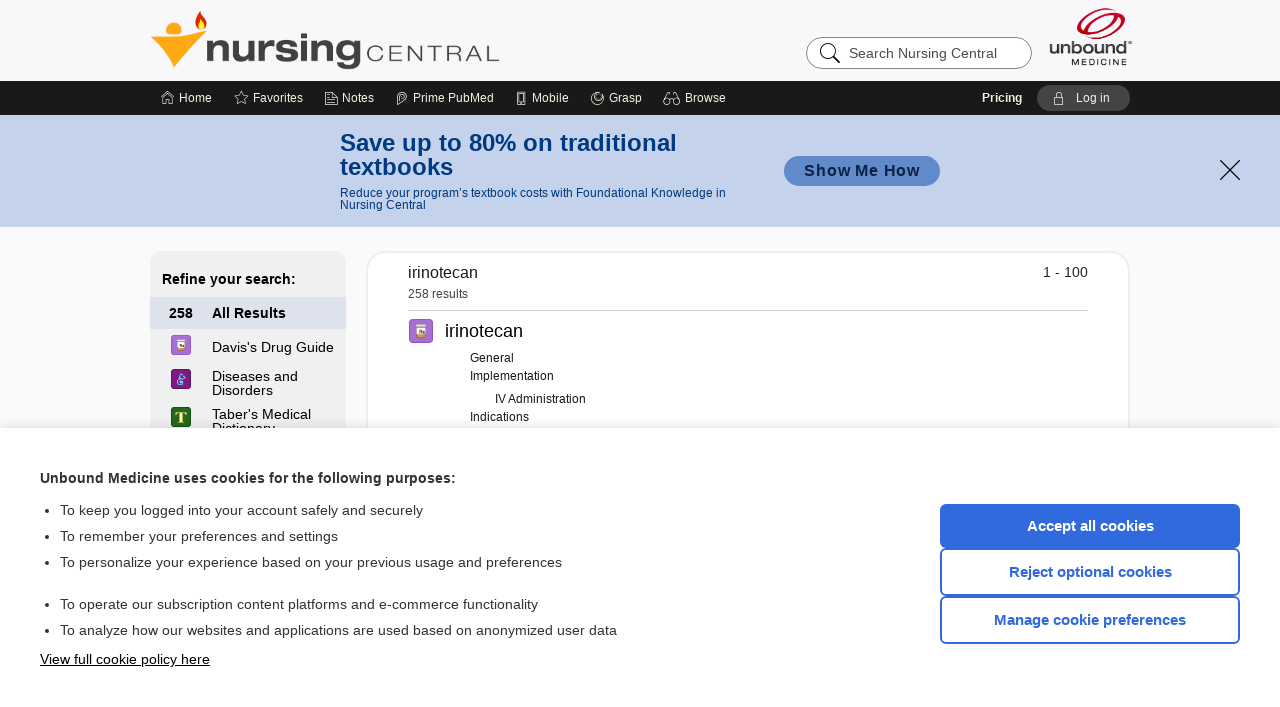

--- FILE ---
content_type: text/html; charset=UTF-8
request_url: https://nursing.unboundmedicine.com/nursingcentral/search?catcode=all&st=OSS&search=irinotecan
body_size: 9311
content:
<!DOCTYPE HTML><html lang="en"><head><meta http-equiv="Content-Type" content="text/html; charset=utf-8"><title>Nursing Central | irinotecan</title><meta charset="utf-8"><meta name="viewport" content="width=device-width, initial-scale=1.0"><meta name="apple-itunes-app" content="app-id=300420397, affiliate-data=pt=10583&amp;ct=nursingcentral"><base href="https://nursing.unboundmedicine.com/nursingcentral/"><script>const generateRandomString = (length) => [...Array(length)].map(() => 'ABCDEFGHIJKLMNOPQRSTUVWXYZabcdefghijklmnopqrstuvwxyz0123456789'[Math.floor(Math.random() * 62)]).join('');window.unbound_version=("26.01.15_03" == "[BUILD]") ? generateRandomString(8) : "26.01.15_03"</script><link rel="manifest" href="https://nursing.unboundmedicine.com/nursingcentral/pramanifest"><meta name="google-site-verification" content=""><link rel="icon" type="image/png" href="https://nursing.unboundmedicine.com/nursingcentral/repview?type=598-1020&amp;name=12_1238042_Standard"><link rel="apple-touch-icon" href="https://nursing.unboundmedicine.com/nursingcentral/repview?type=598-1020&amp;name=12_1238042_Standard"><meta name="description" content="irinotecan was found in Nursing Central. Nursing Central is an award-winning, complete mobile solution for nurses and students. Look up information on diseases, tests, and procedures; then consult the database with 5,000+ drugs or refer to 65,000+ dictionary terms."><link rel="stylesheet" type="text/css" href="./css/s_screen.css?v=26.01.15_03"><script language="JavaScript" src="./js/bundle/GdprConsent.js?v=26.01.15_03" type="text/javascript"></script><script>window.dataLayer = window.dataLayer || [];function gtag(){dataLayer.push(arguments);}gtag('consent', 'default', {'analytics_storage': 'denied','ad_storage': 'denied'});</script><script>(async function() { await window.gdpr.loadPreferences(); window.gdpr.updateGTMConsent(); })();</script><script>window.gdpr.setupGoogleTagManager('GTM-5NVJ575');</script><script language="JavaScript" src="./js/runFirst.js?v=26.01.15_03" type="text/javascript"></script><script language="JavaScript" src="./js/jquery-3.5.1.min.js" type="text/javascript"></script><script language="JavaScript" defer="true" src="./js/jquery-ui-1.13.2.min.js" type="text/javascript"></script><script language="JavaScript" src="./js/jquery.cookie.js" type="text/javascript"></script><script language="JavaScript" defer="true" src="./js/bundle/runtime.js?v=26.01.15_03" type="text/javascript"></script><script language="JavaScript" defer="true" src="./js/bundle/ubLib.js?v=26.01.15_03" type="text/javascript"></script><script language="JavaScript" src="./js/androidinstallprompt.js?v=26.01.15_03" type="text/javascript"></script><script language="JavaScript" defer="true" src="./js/bundle/ConsentBanner.js?v=26.01.15_03" type="text/javascript"></script></head><body data-authcat="anonymous" data-open="" abstyle="light" root-web-url="https://www.unboundmedicine.com" data-cmd="search" abc-welcome-style="btest" data-attempted="" class="hide-x-over"><noscript><iframe src="https://www.googletagmanager.com/ns.html?id=GTM-5NVJ575" height="0" width="0" style="display:none;visibility:hidden"></iframe></noscript><header><div id="android-native-install-prompt" appname="nursingcentral"><div style="display:none;" data-gtm="appbanner-playstore-install" id="android-installed-gtm-button"></div><div style="display:none;" data-gtm="appbanner-playstore-cancel" id="android-cancel-gtm-button"></div><div style="display:none;" data-gtm="appbanner-playstore-show" id="android-show-gtm-button"></div><div id="close-android-native-install-prompt" role="button" aria-label="close install banner" data-gtm="appbanner-playstore-X"><img alt="close android install prompt" src="./images/closex.png"></div><div data-gtm="appbanner-playstore-click" id="android-native-install-prompt-activate"><img style="max-height:100%;" src="https://nursing.unboundmedicine.com/nursingcentral/repview?type=598-1020&amp;name=6_1238042_Standard" alt=""><div style="font-size:18px;color:#000;padding: 0 10px;">Download the app!</div><div style="font-size:18px;color:#226ece;margin-left:auto;">INSTALL</div></div></div><script type="text/javascript">checkBanners();</script><div id="header"><div role="banner" id="banner"><a aria-label="Unbound Medicine" href="https://www.unboundmedicine.com" class="ub-home"></a><form action="https://nursing.unboundmedicine.com/nursingcentral//search" method="GET" name="searchform" id="banner-search"><input type="hidden" name="st" value="OSS"><div class="banner-search-input-wrapper"><label for="banner-search-field" class="visuallyhidden">Search Nursing Central</label><input type="text" id="banner-search-field" class="search" autocomplete="off" name="q" value="" placeholder="Search Nursing Central"><input value="" type="submit"></div></form><a href="https://nursing.unboundmedicine.com/nursingcentral" class="app-home" style="background-image: url(&#34;https://nursing.unboundmedicine.com/nursingcentral/repview?type=598-1020&amp;name=10_1238042_Standard&#34;);">Nursing Central</a></div></div><div id="subheader"><div id="message-box"></div><nav aria-label="main" id="navigation" role="navigation" color_template="nursingcentral"><div class="burgerButton"><span class="burger"></span></div><ul id="navlist"><li id="home-link" title="Home"><a aria-label="Home" href="https://nursing.unboundmedicine.com/nursingcentral/"><span class="text fullScrOnly">Home</span></a></li><li id="fav-link" title="Favorites"><a class="favorites-link" id="favorites-link" href="https://nursing.unboundmedicine.com/nursingcentral/favorites"><span class="text">Favorites</span></a></li><li id="notes-link" title="Notes"><a class="notes-link" href="https://nursing.unboundmedicine.com/nursingcentral/notes"><span class="text">Notes</span></a></li><li id="prime-link" title="Prime PubMed" class=""><a aria-label="Prime" href="https://nursing.unboundmedicine.com/nursingcentral/prime"><span class="text">Prime<span class="fullScrOnly"> PubMed</span></span></a></li><li id="mobile-link" title="Mobile"><a href="https://nursing.unboundmedicine.com/nursingcentral/mobile" data-ckey=""><span class="text">Mobile</span></a></li><li id="grasp-link" title="Grasp"><a aria-label="Grasp" href="https://nursing.unboundmedicine.com/nursingcentral/grasp" rel="nofollow"><span class="text fullScrOnly">Grasp</span></a></li><li id="browse-list" title="Browse"><a role="button" aria-label="Browse" tabindex="0" id="browse-link"><span class="text fullScrOnly">Browse</span></a></li></ul><div id="greeting"><span id="greeting-text"><span class="text"><span class="textContents"></span><span class="textRepeat"></span></span></span><span class="gradientOverlay"></span><span><a id="pricing" href="https://nursing.unboundmedicine.com/nursingcentral/pricing" title="Pricing" data-gtm="header-gridenter">Pricing</a></span><a role="button" tabindex="0" id="logout" rel="nofollow" title="Log In" data-gtm="login-launch" class="quick-login"><span>Log in</span></a></div></nav></div></header><div class="subBanner" id="anonymous-sub-banner"><div class="subBannerContent horizontal"><div class="left"><div class="bigmessage">Save up to 80% on traditional textbooks</div><div class="smallmessage">Reduce your program’s textbook costs with Foundational Knowledge in Nursing Central</div></div><div class="right"><div class="buttons"><a webapp="nursingcentral" data-gtm="" href="https://www.unboundmedicine.com/solutions/nursing_schools#Fundamental" title="" class="filled button ">Show Me How</a></div></div></div><div class="close"><a href="dismiss-anonymous-sub-banner" title="Dismiss this banner" onclick="return false;" data-module-name="anonymous-sub-banner"></a></div></div><script type="text/javascript">checkSubBanners();</script><main role="main" id="page" class="group"><div id="browse-list-drop"></div><div id="content" class="unloaded"><div id="document-navigation" class="sidebarScroll search-nav"><div class="inner-wrapper"><div id="searchnav"><div id="search-root-node" class="idx-list-item nav-block"><a>Refine your search:</a></div><div class="idx-list-item nav-block hitcounts active" id="current-node"><a class="all-results" href="./search?catcode=all&amp;st=OSS&amp;search=irinotecan"><span class="allCounts"><span class="hit-count">258</span></span><span class="navlink-text searchlink-text">All Results</span></a></div><div class="idx-list-item nav-block hitcounts"><a class="has-results" title="248" href="./search?catcode=277&amp;st=OSS&amp;search=irinotecan"><span class="navlink-img cat-count"><img alt="Davis's Drug Guide" src="./cati/i36/277.png?v=266"></span><span class="navlink-text">Davis's Drug Guide</span></a></div><div class="idx-list-item nav-block hitcounts"><a class="has-results" title="5" href="./search?catcode=380&amp;st=OSS&amp;search=irinotecan"><span class="navlink-img cat-count"><img alt="Diseases and Disorders" src="./cati/i36/380.png?v=45"></span><span class="navlink-text">Diseases and Disorders</span></a></div><div class="idx-list-item nav-block hitcounts"><a class="has-results" title="5" href="./search?catcode=539&amp;st=OSS&amp;search=irinotecan"><span class="navlink-img cat-count"><img alt="Taber's Medical Dictionary" src="./cati/i36/539.png?v=163"></span><span class="navlink-text">Taber's Medical Dictionary</span></a></div><div class="idx-list-item nav-block hitcounts"><a class="no-results"><span class="navlink-img cat-count"><img alt="Davis's Lab &amp; Diagnostic Tests" src="./cati/i36/446.png?v=179"></span><span class="navlink-text">Davis's Lab &amp; Diagnostic Tests</span></a></div><div class="idx-list-item nav-block hitcounts"><a class="no-results"><span class="navlink-img cat-count"><img alt="Calculators" src="./cati/i36/384.png?v=222"></span><span class="navlink-text">Calculators</span></a></div><div class="idx-list-item nav-block hitcounts"><a class="no-results"><span class="navlink-img cat-count"><img alt="Learning Center – Nursing Central" src="./cati/i36/641.png?v=624"></span><span class="navlink-text">Learning Center – Nursing Central</span></a></div></div><div class="nav-handle"></div><div class="vis_test"></div></div></div><div id="emptySidebar" class="sidebarScroll"></div><div id="document-body" class="wide centercolumn"><div class="document-content" id="search-results"><div class="search-summary"><div class="searchText">irinotecan</div><div class="searchCount">258 results</div><span class="record-count" id="top-count">1 - 100</span></div><ul class="resultList"><li><a class="category-image" href="view/Davis-Drug-Guide/51416/0/irinotecan"><img border="0" src="./cati/i36/277.png?v=266" alt="Davis Drug Guide"></a><a class="primary-result" rank="19.608843" href="view/Davis-Drug-Guide/51416/all/irinotecan?q=irinotecan">irinotecan</a><ul><li><a rank="19.608843" href="view/Davis-Drug-Guide/51416/all/irinotecan?q=irinotecan#0">General</a></li><li><a rank="10.185263" href="view/Davis-Drug-Guide/51416/all/irinotecan?q=irinotecan#10">Implementation</a></li><ul><li><a rank="7.6247153" href="view/Davis-Drug-Guide/51416/all/irinotecan?q=irinotecan#10.0">IV Administration</a></li></ul><li><a rank="9.380962" href="view/Davis-Drug-Guide/51416/all/irinotecan?q=irinotecan#1">Indications</a></li><li><a rank="6.7661247" href="view/Davis-Drug-Guide/51416/all/irinotecan?q=irinotecan#11">Patient/Family Teaching</a></li><li><a rank="9.84564" href="view/Davis-Drug-Guide/51416/all/irinotecan?q=irinotecan#12">Evaluation/Desired Outcomes</a></li><li><a rank="9.583598" href="view/Davis-Drug-Guide/51416/all/irinotecan?q=irinotecan#2">Action</a></li><li><a rank="8.974314" href="view/Davis-Drug-Guide/51416/all/irinotecan?q=irinotecan#3">Pharmacokinetics</a></li><li><a rank="7.5835876" href="view/Davis-Drug-Guide/51416/all/irinotecan?q=irinotecan#4">Contraindication/Precautions</a></li><li><a rank="8.175695" href="view/Davis-Drug-Guide/51416/all/irinotecan?q=irinotecan#5">Adverse Reactions/Side Effects</a></li><li><a rank="9.735653" href="view/Davis-Drug-Guide/51416/all/irinotecan?q=irinotecan#6">Interactions</a></li><li><a rank="6.352978" href="view/Davis-Drug-Guide/51416/all/irinotecan?q=irinotecan#7">Route/Dosage</a></li><li><a rank="9.885593" href="view/Davis-Drug-Guide/51416/all/irinotecan?q=irinotecan#8">Availability (generic available)</a></li><li><a rank="6.389359" href="view/Davis-Drug-Guide/51416/all/irinotecan?q=irinotecan#9">Assessment</a></li></ul></li><li><a class="category-image" href="view/Davis-Drug-Guide/110546/0/irinotecan_liposomal"><img border="0" src="./cati/i36/277.png?v=266" alt="Davis Drug Guide"></a><a class="primary-result" rank="16.252459" href="view/Davis-Drug-Guide/110546/all/irinotecan_liposomal?q=irinotecan">irinotecan liposomal</a><ul><li><a rank="16.252459" href="view/Davis-Drug-Guide/110546/all/irinotecan_liposomal?q=irinotecan#0">General</a></li><li><a rank="7.968151" href="view/Davis-Drug-Guide/110546/all/irinotecan_liposomal?q=irinotecan#1">Indications</a></li><li><a rank="6.918276" href="view/Davis-Drug-Guide/110546/all/irinotecan_liposomal?q=irinotecan#10">Implementation</a></li><li><a rank="5.6817756" href="view/Davis-Drug-Guide/110546/all/irinotecan_liposomal?q=irinotecan#11">Patient/Family Teaching</a></li><li><a rank="8.58822" href="view/Davis-Drug-Guide/110546/all/irinotecan_liposomal?q=irinotecan#12">Evaluation/Desired Outcomes</a></li><li><a rank="8.222521" href="view/Davis-Drug-Guide/110546/all/irinotecan_liposomal?q=irinotecan#2">Action</a></li><li><a rank="8.193083" href="view/Davis-Drug-Guide/110546/all/irinotecan_liposomal?q=irinotecan#3">Pharmacokinetics</a></li><li><a rank="7.057579" href="view/Davis-Drug-Guide/110546/all/irinotecan_liposomal?q=irinotecan#4">Contraindication/Precautions</a></li><li><a rank="7.057579" href="view/Davis-Drug-Guide/110546/all/irinotecan_liposomal?q=irinotecan#5">Adverse Reactions/Side Effects</a></li><li><a rank="8.614214" href="view/Davis-Drug-Guide/110546/all/irinotecan_liposomal?q=irinotecan#6">Interactions</a></li><li><a rank="7.5809355" href="view/Davis-Drug-Guide/110546/all/irinotecan_liposomal?q=irinotecan#7">Route/Dosage</a></li><li><a rank="8.628173" href="view/Davis-Drug-Guide/110546/all/irinotecan_liposomal?q=irinotecan#8">Availability</a></li><li><a rank="6.3777905" href="view/Davis-Drug-Guide/110546/all/irinotecan_liposomal?q=irinotecan#9">Assessment</a></li></ul></li><li><a class="category-image" href="view/Tabers-Dictionary/754638/0/CapeIRI"><img border="0" src="./cati/i36/539.png?v=163" alt="Tabers Dictionary"></a><a class="primary-result" href="view/Tabers-Dictionary/754638/0/CapeIRI?q=irinotecan" rank="4.0363135">CapeIRI</a></li><li><a class="category-image" href="view/Davis-Drug-Guide/51822/1/cetuximab"><img border="0" src="./cati/i36/277.png?v=266" alt="Davis Drug Guide"></a><a class="primary-result" rank="3.9230218" href="view/Davis-Drug-Guide/51822/all/cetuximab?q=irinotecan">cetuximab</a><ul><li><a rank="3.9230218" href="view/Davis-Drug-Guide/51822/all/cetuximab?q=irinotecan#1">Indications</a></li><li><a rank="1.3334394" href="view/Davis-Drug-Guide/51822/all/cetuximab?q=irinotecan#10.0">Implementation</a></li><ul><li><a rank="1.3334394" href="view/Davis-Drug-Guide/51822/all/cetuximab?q=irinotecan#10.0">IV Administration</a></li></ul><li><a rank="1.8074074" href="view/Davis-Drug-Guide/51822/all/cetuximab?q=irinotecan#5">Adverse Reactions/Side Effects</a></li><li><a rank="2.435967" href="view/Davis-Drug-Guide/51822/all/cetuximab?q=irinotecan#7">Route/Dosage</a></li></ul></li><li><a class="category-image" href="view/Tabers-Dictionary/751267/0/FOLFIRINOX"><img border="0" src="./cati/i36/539.png?v=163" alt="Tabers Dictionary"></a><a class="primary-result" href="view/Tabers-Dictionary/751267/0/FOLFIRINOX?q=irinotecan" rank="3.8716733">FOLFIRINOX</a></li><li><a class="category-image" href="view/Tabers-Dictionary/731201/0/FOLFIRI"><img border="0" src="./cati/i36/539.png?v=163" alt="Tabers Dictionary"></a><a class="primary-result" href="view/Tabers-Dictionary/731201/0/FOLFIRI?q=irinotecan" rank="3.7199378">FOLFIRI</a></li><li><a class="category-image" href="view/Davis-Drug-Guide/110411/1/trifluridine_tipiracil"><img border="0" src="./cati/i36/277.png?v=266" alt="Davis Drug Guide"></a><a class="primary-result" rank="3.584228" href="view/Davis-Drug-Guide/110411/all/trifluridine_tipiracil?q=irinotecan">trifluridine/tipiracil</a><ul><li><a rank="3.584228" href="view/Davis-Drug-Guide/110411/all/trifluridine_tipiracil?q=irinotecan#1">Indications</a></li></ul></li><li><a class="category-image" href="view/Davis-Drug-Guide/109746/1/ziv_aflibercept"><img border="0" src="./cati/i36/277.png?v=266" alt="Davis Drug Guide"></a><a class="primary-result" rank="3.4495535" href="view/Davis-Drug-Guide/109746/all/ziv_aflibercept?q=irinotecan">ziv-aflibercept</a><ul><li><a rank="3.4495535" href="view/Davis-Drug-Guide/109746/all/ziv_aflibercept?q=irinotecan#1">Indications</a></li></ul></li><li><a class="category-image" href="view/Davis-Drug-Guide/109202/1/panitumumab"><img border="0" src="./cati/i36/277.png?v=266" alt="Davis Drug Guide"></a><a class="primary-result" rank="3.3720083" href="view/Davis-Drug-Guide/109202/all/panitumumab?q=irinotecan">panitumumab</a><ul><li><a rank="3.3720083" href="view/Davis-Drug-Guide/109202/all/panitumumab?q=irinotecan#1">Indications</a></li></ul></li><li><a class="category-image" href="view/Davis-Drug-Guide/51820/6/bevacizumab"><img border="0" src="./cati/i36/277.png?v=266" alt="Davis Drug Guide"></a><a class="primary-result" rank="3.2901247" href="view/Davis-Drug-Guide/51820/all/bevacizumab?q=irinotecan">bevacizumab</a><ul><li><a rank="1.2404957" href="view/Davis-Drug-Guide/51820/all/bevacizumab?q=irinotecan#1">Indications</a></li><li><a rank="3.2901247" href="view/Davis-Drug-Guide/51820/all/bevacizumab?q=irinotecan#6">Interactions</a></li></ul></li><li><a class="category-image" href="view/Tabers-Dictionary/749660/0/camptothecin"><img border="0" src="./cati/i36/539.png?v=163" alt="Tabers Dictionary"></a><a class="primary-result" href="view/Tabers-Dictionary/749660/0/camptothecin?q=irinotecan" rank="3.2901247">camptothecin</a></li><li><a class="category-image" href="view/Davis-Drug-Guide/3580016/1/fruquintinib"><img border="0" src="./cati/i36/277.png?v=266" alt="Davis Drug Guide"></a><a class="primary-result" rank="3.0117364" href="view/Davis-Drug-Guide/3580016/all/fruquintinib?q=irinotecan">fruquintinib</a><ul><li><a rank="3.0117364" href="view/Davis-Drug-Guide/3580016/all/fruquintinib?q=irinotecan#1">Indications</a></li></ul></li><li><a class="category-image" href="view/Davis-Drug-Guide/51321/6/fluorouracil"><img border="0" src="./cati/i36/277.png?v=266" alt="Davis Drug Guide"></a><a class="primary-result" rank="2.8894918" href="view/Davis-Drug-Guide/51321/all/fluorouracil?q=irinotecan">fluorouracil</a><ul><li><a rank="2.8894918" href="view/Davis-Drug-Guide/51321/all/fluorouracil?q=irinotecan#6">Interactions</a></li><li><a rank="1.2404957" href="view/Davis-Drug-Guide/51321/all/fluorouracil?q=irinotecan#7">Route/Dosage</a></li></ul></li><li><a class="category-image" href="view/Davis-Drug-Guide/109175/6/SORAfenib"><img border="0" src="./cati/i36/277.png?v=266" alt="Davis Drug Guide"></a><a class="primary-result" rank="2.8320167" href="view/Davis-Drug-Guide/109175/all/SORAfenib?q=irinotecan">SORAfenib</a><ul><li><a rank="2.8320167" href="view/Davis-Drug-Guide/109175/all/SORAfenib?q=irinotecan#6">Interactions</a></li></ul></li><li><a class="category-image" href="view/Davis-Drug-Guide/110956/1/adagrasib"><img border="0" src="./cati/i36/277.png?v=266" alt="Davis Drug Guide"></a><a class="primary-result" rank="2.6476882" href="view/Davis-Drug-Guide/110956/all/adagrasib?q=irinotecan">adagrasib</a><ul><li><a rank="2.6476882" href="view/Davis-Drug-Guide/110956/all/adagrasib?q=irinotecan#1">Indications</a></li></ul></li><li><a class="category-image" href="view/Davis-Drug-Guide/110869/1/tucatinib"><img border="0" src="./cati/i36/277.png?v=266" alt="Davis Drug Guide"></a><a class="primary-result" rank="2.5993497" href="view/Davis-Drug-Guide/110869/all/tucatinib?q=irinotecan">tucatinib</a><ul><li><a rank="2.5993497" href="view/Davis-Drug-Guide/110869/all/tucatinib?q=irinotecan#1">Indications</a></li></ul></li><li><a class="category-image" href="view/Davis-Drug-Guide/109693/1/regorafenib"><img border="0" src="./cati/i36/277.png?v=266" alt="Davis Drug Guide"></a><a class="primary-result" rank="2.5527446" href="view/Davis-Drug-Guide/109693/all/regorafenib?q=irinotecan">regorafenib</a><ul><li><a rank="2.5527446" href="view/Davis-Drug-Guide/109693/all/regorafenib?q=irinotecan#1">Indications</a></li></ul></li><li><a class="category-image" href="view/Davis-Drug-Guide/50922/0/antineoplastics"><img border="0" src="./cati/i36/277.png?v=266" alt="Davis Drug Guide"></a><a class="primary-result" rank="2.3427248" href="view/Davis-Drug-Guide/50922/all/antineoplastics?q=irinotecan">antineoplastics</a><ul><li><a rank="2.3427248" href="view/Davis-Drug-Guide/50922/all/antineoplastics?q=irinotecan#0">General Use</a></li><li><a rank="1.0887227" href="view/Davis-Drug-Guide/50922/all/antineoplastics?q=irinotecan#1">General Action and Information</a></li></ul></li><li><a class="category-image" href="view/Davis-Drug-Guide/51427/4/ketoconazole__systemic_%C2%86"><img border="0" src="./cati/i36/277.png?v=266" alt="Davis Drug Guide"></a><a class="primary-result" rank="2.1980538" href="view/Davis-Drug-Guide/51427/all/ketoconazole__systemic_%C2%86?q=irinotecan">ketoconazole (systemic)†</a><ul><li><a rank="2.1980538" href="view/Davis-Drug-Guide/51427/all/ketoconazole__systemic_%C2%86?q=irinotecan#4">Contraindication/Precautions</a></li><li><a rank="1.0887227" href="view/Davis-Drug-Guide/51427/all/ketoconazole__systemic_%C2%86?q=irinotecan#6">Interactions</a></li></ul></li><li><a class="category-image" href="view/Davis-Drug-Guide/110749/6/netupitant_palonosetron__oral_"><img border="0" src="./cati/i36/277.png?v=266" alt="Davis Drug Guide"></a><a class="primary-result" rank="2.1322181" href="view/Davis-Drug-Guide/110749/all/netupitant_palonosetron__oral_?q=irinotecan">netupitant/palonosetron (oral)</a><ul><li><a rank="2.1322181" href="view/Davis-Drug-Guide/110749/all/netupitant_palonosetron__oral_?q=irinotecan#6">Interactions</a></li></ul></li><li><a class="category-image" href="view/Davis-Drug-Guide/51707/6/St__John's_wort"><img border="0" src="./cati/i36/277.png?v=266" alt="Davis Drug Guide"></a><a class="primary-result" rank="2.0702114" href="view/Davis-Drug-Guide/51707/all/St__John's_wort?q=irinotecan">St. John's wort</a><ul><li><a rank="2.0702114" href="view/Davis-Drug-Guide/51707/all/St__John's_wort?q=irinotecan#6">Interactions</a></li></ul></li><li><a class="category-image" href="view/Davis-Drug-Guide/110374/6/rolapitant"><img border="0" src="./cati/i36/277.png?v=266" alt="Davis Drug Guide"></a><a class="primary-result" rank="2.0117092" href="view/Davis-Drug-Guide/110374/all/rolapitant?q=irinotecan">rolapitant</a><ul><li><a rank="2.0117092" href="view/Davis-Drug-Guide/110374/all/rolapitant?q=irinotecan#6">Interactions</a></li></ul></li><li><a class="category-image" href="view/Davis-Drug-Guide/110163/4/cobicistat"><img border="0" src="./cati/i36/277.png?v=266" alt="Davis Drug Guide"></a><a class="primary-result" rank="1.9040942" href="view/Davis-Drug-Guide/110163/all/cobicistat?q=irinotecan">cobicistat</a><ul><li><a rank="1.9040942" href="view/Davis-Drug-Guide/110163/all/cobicistat?q=irinotecan#4">Contraindication/Precautions</a></li></ul></li><li><a class="category-image" href="view/Davis-Drug-Guide/110423/1/ramucirumab"><img border="0" src="./cati/i36/277.png?v=266" alt="Davis Drug Guide"></a><a class="primary-result" rank="1.9040942" href="view/Davis-Drug-Guide/110423/all/ramucirumab?q=irinotecan">ramucirumab</a><ul><li><a rank="1.9040942" href="view/Davis-Drug-Guide/110423/all/ramucirumab?q=irinotecan#1">Indications</a></li></ul></li><li><a class="category-image" href="view/Davis-Drug-Guide/51664/6/rifAMPin"><img border="0" src="./cati/i36/277.png?v=266" alt="Davis Drug Guide"></a><a class="primary-result" rank="1.8437047" href="view/Davis-Drug-Guide/51664/all/rifAMPin?q=irinotecan">rifAMPin</a><ul><li><a rank="1.8437047" href="view/Davis-Drug-Guide/51664/all/rifAMPin?q=irinotecan#6">Interactions</a></li></ul></li><li><a class="category-image" href="view/Davis-Drug-Guide/110702/6/fosaprepitant"><img border="0" src="./cati/i36/277.png?v=266" alt="Davis Drug Guide"></a><a class="primary-result" rank="1.8074074" href="view/Davis-Drug-Guide/110702/all/fosaprepitant?q=irinotecan">fosaprepitant</a><ul><li><a rank="1.8074074" href="view/Davis-Drug-Guide/110702/all/fosaprepitant?q=irinotecan#6">Interactions</a></li></ul></li><li><a class="category-image" href="view/Davis-Drug-Guide/110901/6/aprepitant"><img border="0" src="./cati/i36/277.png?v=266" alt="Davis Drug Guide"></a><a class="primary-result" rank="1.7200656" href="view/Davis-Drug-Guide/110901/all/aprepitant?q=irinotecan">aprepitant</a><ul><li><a rank="1.7200656" href="view/Davis-Drug-Guide/110901/all/aprepitant?q=irinotecan#6">Interactions</a></li></ul></li><li><a class="category-image" href="view/Davis-Drug-Guide/109365/10.0/LEVOleucovorin_calcium"><img border="0" src="./cati/i36/277.png?v=266" alt="Davis Drug Guide"></a><a class="primary-result" rank="1.6407757" href="view/Davis-Drug-Guide/109365/all/LEVOleucovorin_calcium?q=irinotecan">LEVOleucovorin calcium</a><ul><li><a rank="1.6407757" href="view/Davis-Drug-Guide/109365/all/LEVOleucovorin_calcium?q=irinotecan#10.0">Implementation</a></li><ul><li><a rank="1.6407757" href="view/Davis-Drug-Guide/109365/all/LEVOleucovorin_calcium?q=irinotecan#10.0">IV Administration</a></li></ul></ul></li><li><a class="category-image" href="view/Davis-Drug-Guide/110466/6/safinamide"><img border="0" src="./cati/i36/277.png?v=266" alt="Davis Drug Guide"></a><a class="primary-result" rank="1.5684743" href="view/Davis-Drug-Guide/110466/all/safinamide?q=irinotecan">safinamide</a><ul><li><a rank="1.5684743" href="view/Davis-Drug-Guide/110466/all/safinamide?q=irinotecan#6">Interactions</a></li></ul></li><li><a class="category-image" href="view/Davis-Drug-Guide/51342/6/fosphenytoin"><img border="0" src="./cati/i36/277.png?v=266" alt="Davis Drug Guide"></a><a class="primary-result" rank="1.502276" href="view/Davis-Drug-Guide/51342/all/fosphenytoin?q=irinotecan">fosphenytoin</a><ul><li><a rank="1.502276" href="view/Davis-Drug-Guide/51342/all/fosphenytoin?q=irinotecan#6">Interactions</a></li></ul></li><li><a class="category-image" href="view/Davis-Drug-Guide/109587/1/ipilimumab"><img border="0" src="./cati/i36/277.png?v=266" alt="Davis Drug Guide"></a><a class="primary-result" rank="1.3334394" href="view/Davis-Drug-Guide/109587/all/ipilimumab?q=irinotecan">ipilimumab</a><ul><li><a rank="1.3334394" href="view/Davis-Drug-Guide/109587/all/ipilimumab?q=irinotecan#1">Indications</a></li></ul></li><li><a class="category-image" href="view/Davis-Drug-Guide/110348/4/atazanavir_cobicistat"><img border="0" src="./cati/i36/277.png?v=266" alt="Davis Drug Guide"></a><a class="primary-result" rank="1.3334394" href="view/Davis-Drug-Guide/110348/all/atazanavir_cobicistat?q=irinotecan">atazanavir/cobicistat</a><ul><li><a rank="1.3334394" href="view/Davis-Drug-Guide/110348/all/atazanavir_cobicistat?q=irinotecan#4">Contraindication/Precautions</a></li></ul></li><li><a class="category-image" href="view/Davis-Drug-Guide/51248/10.0/droPERidol"><img border="0" src="./cati/i36/277.png?v=266" alt="Davis Drug Guide"></a><a class="primary-result" rank="1.3334394" href="view/Davis-Drug-Guide/51248/all/droPERidol?q=irinotecan">droPERidol</a><ul><li><a rank="1.3334394" href="view/Davis-Drug-Guide/51248/all/droPERidol?q=irinotecan#10.0">Implementation</a></li><ul><li><a rank="1.3334394" href="view/Davis-Drug-Guide/51248/all/droPERidol?q=irinotecan#10.0">IV Administration</a></li></ul></ul></li><li><a class="category-image" href="view/Davis-Drug-Guide/51383/10.0/hydrALAZINE"><img border="0" src="./cati/i36/277.png?v=266" alt="Davis Drug Guide"></a><a class="primary-result" rank="1.3334394" href="view/Davis-Drug-Guide/51383/all/hydrALAZINE?q=irinotecan">hydrALAZINE</a><ul><li><a rank="1.3334394" href="view/Davis-Drug-Guide/51383/all/hydrALAZINE?q=irinotecan#10.0">Implementation</a></li><ul><li><a rank="1.3334394" href="view/Davis-Drug-Guide/51383/all/hydrALAZINE?q=irinotecan#10.0">IV Administration</a></li></ul></ul></li><li><a class="category-image" href="view/Davis-Drug-Guide/51423/4/itraconazole"><img border="0" src="./cati/i36/277.png?v=266" alt="Davis Drug Guide"></a><a class="primary-result" rank="1.3334394" href="view/Davis-Drug-Guide/51423/all/itraconazole?q=irinotecan">itraconazole</a><ul><li><a rank="1.3334394" href="view/Davis-Drug-Guide/51423/all/itraconazole?q=irinotecan#4">Contraindication/Precautions</a></li></ul></li><li><a class="category-image" href="view/Davis-Drug-Guide/51485/10.0/methadone"><img border="0" src="./cati/i36/277.png?v=266" alt="Davis Drug Guide"></a><a class="primary-result" rank="1.0887227" href="view/Davis-Drug-Guide/51485/all/methadone?q=irinotecan">methadone</a><ul><li><a rank="1.0887227" href="view/Davis-Drug-Guide/51485/all/methadone?q=irinotecan#10.0">Implementation</a></li><ul><li><a rank="1.0887227" href="view/Davis-Drug-Guide/51485/all/methadone?q=irinotecan#10.0">IV Administration</a></li></ul></ul></li><li><a class="category-image" href="view/Davis-Drug-Guide/51594/11.0/pentazocine"><img border="0" src="./cati/i36/277.png?v=266" alt="Davis Drug Guide"></a><a class="primary-result" rank="1.0887227" href="view/Davis-Drug-Guide/51594/all/pentazocine?q=irinotecan">pentazocine</a><ul><li><a rank="1.0887227" href="view/Davis-Drug-Guide/51594/all/pentazocine?q=irinotecan#11.0">Implementation</a></li><ul><li><a rank="1.0887227" href="view/Davis-Drug-Guide/51594/all/pentazocine?q=irinotecan#11.0">IV Administration</a></li></ul></ul></li><li><a class="category-image" href="view/Davis-Drug-Guide/51802/10.0/zidovudine"><img border="0" src="./cati/i36/277.png?v=266" alt="Davis Drug Guide"></a><a class="primary-result" rank="1.0887227" href="view/Davis-Drug-Guide/51802/all/zidovudine?q=irinotecan">zidovudine</a><ul><li><a rank="1.0887227" href="view/Davis-Drug-Guide/51802/all/zidovudine?q=irinotecan#10.0">Implementation</a></li><ul><li><a rank="1.0887227" href="view/Davis-Drug-Guide/51802/all/zidovudine?q=irinotecan#10.0">IV Administration</a></li></ul></ul></li><li><a class="category-image" href="view/Davis-Drug-Guide/51874/10.0/ciprofloxacin"><img border="0" src="./cati/i36/277.png?v=266" alt="Davis Drug Guide"></a><a class="primary-result" rank="1.0887227" href="view/Davis-Drug-Guide/51874/all/ciprofloxacin?q=irinotecan">ciprofloxacin</a><ul><li><a rank="1.0887227" href="view/Davis-Drug-Guide/51874/all/ciprofloxacin?q=irinotecan#10.0">Implementation</a></li><ul><li><a rank="1.0887227" href="view/Davis-Drug-Guide/51874/all/ciprofloxacin?q=irinotecan#10.0">IV Administration</a></li></ul></ul></li><li><a class="category-image" href="view/Davis-Drug-Guide/51882/10.0/moxifloxacin"><img border="0" src="./cati/i36/277.png?v=266" alt="Davis Drug Guide"></a><a class="primary-result" rank="1.0887227" href="view/Davis-Drug-Guide/51882/all/moxifloxacin?q=irinotecan">moxifloxacin</a><ul><li><a rank="1.0887227" href="view/Davis-Drug-Guide/51882/all/moxifloxacin?q=irinotecan#10.0">Implementation</a></li><ul><li><a rank="1.0887227" href="view/Davis-Drug-Guide/51882/all/moxifloxacin?q=irinotecan#10.0">IV Administration</a></li></ul></ul></li><li><a class="category-image" href="view/Davis-Drug-Guide/109259/10.0/POTASSIUM_PHOSPHATE"><img border="0" src="./cati/i36/277.png?v=266" alt="Davis Drug Guide"></a><a class="primary-result" rank="1.0259604" href="view/Davis-Drug-Guide/109259/all/POTASSIUM_PHOSPHATE?q=irinotecan">POTASSIUM PHOSPHATE</a><ul><li><a rank="1.0259604" href="view/Davis-Drug-Guide/109259/all/POTASSIUM_PHOSPHATE?q=irinotecan#10.0">Implementation</a></li><ul><li><a rank="1.0259604" href="view/Davis-Drug-Guide/109259/all/POTASSIUM_PHOSPHATE?q=irinotecan#10.0">IV Administration</a></li></ul></ul></li><li><a class="category-image" href="view/Davis-Drug-Guide/110866/10.0/glycopyrrolate__systemic_"><img border="0" src="./cati/i36/277.png?v=266" alt="Davis Drug Guide"></a><a class="primary-result" rank="1.0259604" href="view/Davis-Drug-Guide/110866/all/glycopyrrolate__systemic_?q=irinotecan">glycopyrrolate (systemic)</a><ul><li><a rank="1.0259604" href="view/Davis-Drug-Guide/110866/all/glycopyrrolate__systemic_?q=irinotecan#10.0">Implementation</a></li><ul><li><a rank="1.0259604" href="view/Davis-Drug-Guide/110866/all/glycopyrrolate__systemic_?q=irinotecan#10.0">IV Administration</a></li></ul></ul></li><li><a class="category-image" href="view/Davis-Drug-Guide/51429/10.0/ketorolac"><img border="0" src="./cati/i36/277.png?v=266" alt="Davis Drug Guide"></a><a class="primary-result" rank="1.0259604" href="view/Davis-Drug-Guide/51429/all/ketorolac?q=irinotecan">ketorolac</a><ul><li><a rank="1.0259604" href="view/Davis-Drug-Guide/51429/all/ketorolac?q=irinotecan#10.0">Implementation</a></li><ul><li><a rank="1.0259604" href="view/Davis-Drug-Guide/51429/all/ketorolac?q=irinotecan#10.0">IV Administration</a></li></ul></ul></li><li><a class="category-image" href="view/Davis-Drug-Guide/51537/11.0/NEUROMUSCULAR_BLOCKING_AGENTS__nondepolarizing_"><img border="0" src="./cati/i36/277.png?v=266" alt="Davis Drug Guide"></a><a class="primary-result" rank="0.9859028" href="view/Davis-Drug-Guide/51537/all/NEUROMUSCULAR_BLOCKING_AGENTS__nondepolarizing_?q=irinotecan">NEUROMUSCULAR BLOCKING AGENTS (nondepolarizing)</a><ul><li><a rank="0.9859028" href="view/Davis-Drug-Guide/51537/all/NEUROMUSCULAR_BLOCKING_AGENTS__nondepolarizing_?q=irinotecan#11.0">Implementation</a></li><ul><li><a rank="0.9859028" href="view/Davis-Drug-Guide/51537/all/NEUROMUSCULAR_BLOCKING_AGENTS__nondepolarizing_?q=irinotecan#11.0">IV Administration</a></li></ul></ul></li><li><a class="category-image" href="view/Davis-Drug-Guide/51480/10/mesna"><img border="0" src="./cati/i36/277.png?v=266" alt="Davis Drug Guide"></a><a class="primary-result" rank="0.98039913" href="view/Davis-Drug-Guide/51480/all/mesna?q=irinotecan">mesna</a><ul><li><a rank="0.98039913" href="view/Davis-Drug-Guide/51480/all/mesna?q=irinotecan#10">Implementation</a></li></ul></li><li><a class="category-image" href="view/Davis-Drug-Guide/109873/10.0/rocuronium"><img border="0" src="./cati/i36/277.png?v=266" alt="Davis Drug Guide"></a><a class="primary-result" rank="0.97003984" href="view/Davis-Drug-Guide/109873/all/rocuronium?q=irinotecan">rocuronium</a><ul><li><a rank="0.97003984" href="view/Davis-Drug-Guide/109873/all/rocuronium?q=irinotecan#10.0">Implementation</a></li><ul><li><a rank="0.97003984" href="view/Davis-Drug-Guide/109873/all/rocuronium?q=irinotecan#10.0">IV Administration</a></li></ul></ul></li><li><a class="category-image" href="view/Davis-Drug-Guide/51025/10.0/allopurinol"><img border="0" src="./cati/i36/277.png?v=266" alt="Davis Drug Guide"></a><a class="primary-result" rank="0.97003984" href="view/Davis-Drug-Guide/51025/all/allopurinol?q=irinotecan">allopurinol</a><ul><li><a rank="0.97003984" href="view/Davis-Drug-Guide/51025/all/allopurinol?q=irinotecan#10.0">Implementation</a></li><ul><li><a rank="0.97003984" href="view/Davis-Drug-Guide/51025/all/allopurinol?q=irinotecan#10.0">IV Administration</a></li></ul></ul></li><li><a class="category-image" href="view/Davis-Drug-Guide/51036/10.0/amifostine"><img border="0" src="./cati/i36/277.png?v=266" alt="Davis Drug Guide"></a><a class="primary-result" rank="0.97003984" href="view/Davis-Drug-Guide/51036/all/amifostine?q=irinotecan">amifostine</a><ul><li><a rank="0.97003984" href="view/Davis-Drug-Guide/51036/all/amifostine?q=irinotecan#10.0">Implementation</a></li><ul><li><a rank="0.97003984" href="view/Davis-Drug-Guide/51036/all/amifostine?q=irinotecan#10.0">IV Administration</a></li></ul></ul></li><li><a class="category-image" href="view/Davis-Drug-Guide/51497/10.0/metoprolol"><img border="0" src="./cati/i36/277.png?v=266" alt="Davis Drug Guide"></a><a class="primary-result" rank="0.97003984" href="view/Davis-Drug-Guide/51497/all/metoprolol?q=irinotecan">metoprolol</a><ul><li><a rank="0.97003984" href="view/Davis-Drug-Guide/51497/all/metoprolol?q=irinotecan#10.0">Implementation</a></li><ul><li><a rank="0.97003984" href="view/Davis-Drug-Guide/51497/all/metoprolol?q=irinotecan#10.0">IV Administration</a></li></ul></ul></li><li><a class="category-image" href="view/Davis-Drug-Guide/51653/10.0/QUINIDINE"><img border="0" src="./cati/i36/277.png?v=266" alt="Davis Drug Guide"></a><a class="primary-result" rank="0.97003984" href="view/Davis-Drug-Guide/51653/all/QUINIDINE?q=irinotecan">QUINIDINE</a><ul><li><a rank="0.97003984" href="view/Davis-Drug-Guide/51653/all/QUINIDINE?q=irinotecan#10.0">Implementation</a></li><ul><li><a rank="0.97003984" href="view/Davis-Drug-Guide/51653/all/QUINIDINE?q=irinotecan#10.0">IV Administration</a></li></ul></ul></li><li><a class="category-image" href="view/Davis-Drug-Guide/51763/10.0/trastuzumab"><img border="0" src="./cati/i36/277.png?v=266" alt="Davis Drug Guide"></a><a class="primary-result" rank="0.97003984" href="view/Davis-Drug-Guide/51763/all/trastuzumab?q=irinotecan">trastuzumab</a><ul><li><a rank="0.97003984" href="view/Davis-Drug-Guide/51763/all/trastuzumab?q=irinotecan#10.0">Implementation</a></li><ul><li><a rank="0.97003984" href="view/Davis-Drug-Guide/51763/all/trastuzumab?q=irinotecan#10.0">IV Administration</a></li></ul></ul></li><li><a class="category-image" href="view/Davis-Drug-Guide/51878/10/levoFLOXacin"><img border="0" src="./cati/i36/277.png?v=266" alt="Davis Drug Guide"></a><a class="primary-result" rank="0.92921066" href="view/Davis-Drug-Guide/51878/all/levoFLOXacin?q=irinotecan">levoFLOXacin</a><ul><li><a rank="0.92921066" href="view/Davis-Drug-Guide/51878/all/levoFLOXacin?q=irinotecan#10">Implementation</a></li></ul></li><li><a class="category-image" href="view/Davis-Drug-Guide/109519/1/The_Cytochrome_P450_System:_What_Is_It_and_Why_Should_I_Care"><img border="0" src="./cati/i36/277.png?v=266" alt="Davis Drug Guide"></a><a class="primary-result" rank="0.91989994" href="view/Davis-Drug-Guide/109519/all/The_Cytochrome_P450_System:_What_Is_It_and_Why_Should_I_Care?q=irinotecan">The Cytochrome P450 System: What Is It and Why Should I Care?</a><ul><li><a rank="0.91989994" href="view/Davis-Drug-Guide/109519/all/The_Cytochrome_P450_System:_What_Is_It_and_Why_Should_I_Care?q=irinotecan#1">Tables</a></li></ul></li><li><a class="category-image" href="view/Davis-Drug-Guide/109671/10.0/atracurium"><img border="0" src="./cati/i36/277.png?v=266" alt="Davis Drug Guide"></a><a class="primary-result" rank="0.91989994" href="view/Davis-Drug-Guide/109671/all/atracurium?q=irinotecan">atracurium</a><ul><li><a rank="0.91989994" href="view/Davis-Drug-Guide/109671/all/atracurium?q=irinotecan#10.0">Implementation</a></li><ul><li><a rank="0.91989994" href="view/Davis-Drug-Guide/109671/all/atracurium?q=irinotecan#10.0">IV Administration</a></li></ul></ul></li><li><a class="category-image" href="view/Davis-Drug-Guide/109853/10.0/cisatracurium"><img border="0" src="./cati/i36/277.png?v=266" alt="Davis Drug Guide"></a><a class="primary-result" rank="0.91989994" href="view/Davis-Drug-Guide/109853/all/cisatracurium?q=irinotecan">cisatracurium</a><ul><li><a rank="0.91989994" href="view/Davis-Drug-Guide/109853/all/cisatracurium?q=irinotecan#10.0">Implementation</a></li><ul><li><a rank="0.91989994" href="view/Davis-Drug-Guide/109853/all/cisatracurium?q=irinotecan#10.0">IV Administration</a></li></ul></ul></li><li><a class="category-image" href="view/Davis-Drug-Guide/51051/10.0/ampicillin"><img border="0" src="./cati/i36/277.png?v=266" alt="Davis Drug Guide"></a><a class="primary-result" rank="0.91989994" href="view/Davis-Drug-Guide/51051/all/ampicillin?q=irinotecan">ampicillin</a><ul><li><a rank="0.91989994" href="view/Davis-Drug-Guide/51051/all/ampicillin?q=irinotecan#10.0">Implementation</a></li><ul><li><a rank="0.91989994" href="view/Davis-Drug-Guide/51051/all/ampicillin?q=irinotecan#10.0">IV Administration</a></li></ul></ul></li><li><a class="category-image" href="view/Davis-Drug-Guide/51052/10.0/ampicillin_sulbactam"><img border="0" src="./cati/i36/277.png?v=266" alt="Davis Drug Guide"></a><a class="primary-result" rank="0.91989994" href="view/Davis-Drug-Guide/51052/all/ampicillin_sulbactam?q=irinotecan">ampicillin/sulbactam</a><ul><li><a rank="0.91989994" href="view/Davis-Drug-Guide/51052/all/ampicillin_sulbactam?q=irinotecan#10.0">Implementation</a></li><ul><li><a rank="0.91989994" href="view/Davis-Drug-Guide/51052/all/ampicillin_sulbactam?q=irinotecan#10.0">IV Administration</a></li></ul></ul></li><li><a class="category-image" href="view/Davis-Drug-Guide/51119/10.0/butorphanol"><img border="0" src="./cati/i36/277.png?v=266" alt="Davis Drug Guide"></a><a class="primary-result" rank="0.91989994" href="view/Davis-Drug-Guide/51119/all/butorphanol?q=irinotecan">butorphanol</a><ul><li><a rank="0.91989994" href="view/Davis-Drug-Guide/51119/all/butorphanol?q=irinotecan#10.0">Implementation</a></li><ul><li><a rank="0.91989994" href="view/Davis-Drug-Guide/51119/all/butorphanol?q=irinotecan#10.0">IV Administration</a></li></ul></ul></li><li><a class="category-image" href="view/Davis-Drug-Guide/51188/10.0/cytarabine"><img border="0" src="./cati/i36/277.png?v=266" alt="Davis Drug Guide"></a><a class="primary-result" rank="0.91989994" href="view/Davis-Drug-Guide/51188/all/cytarabine?q=irinotecan">cytarabine</a><ul><li><a rank="0.91989994" href="view/Davis-Drug-Guide/51188/all/cytarabine?q=irinotecan#10.0">Implementation</a></li><ul><li><a rank="0.91989994" href="view/Davis-Drug-Guide/51188/all/cytarabine?q=irinotecan#10.0">IV Administration</a></li></ul></ul></li><li><a class="category-image" href="view/Davis-Drug-Guide/51374/10.0/haloperidol"><img border="0" src="./cati/i36/277.png?v=266" alt="Davis Drug Guide"></a><a class="primary-result" rank="0.91989994" href="view/Davis-Drug-Guide/51374/all/haloperidol?q=irinotecan">haloperidol</a><ul><li><a rank="0.91989994" href="view/Davis-Drug-Guide/51374/all/haloperidol?q=irinotecan#10.0">Implementation</a></li><ul><li><a rank="0.91989994" href="view/Davis-Drug-Guide/51374/all/haloperidol?q=irinotecan#10.0">IV Administration</a></li></ul></ul></li><li><a class="category-image" href="view/Davis-Drug-Guide/51526/10.0/nalbuphine"><img border="0" src="./cati/i36/277.png?v=266" alt="Davis Drug Guide"></a><a class="primary-result" rank="0.91989994" href="view/Davis-Drug-Guide/51526/all/nalbuphine?q=irinotecan">nalbuphine</a><ul><li><a rank="0.91989994" href="view/Davis-Drug-Guide/51526/all/nalbuphine?q=irinotecan#10.0">Implementation</a></li><ul><li><a rank="0.91989994" href="view/Davis-Drug-Guide/51526/all/nalbuphine?q=irinotecan#10.0">IV Administration</a></li></ul></ul></li><li><a class="category-image" href="view/Davis-Drug-Guide/51578/11.0/pancuronium"><img border="0" src="./cati/i36/277.png?v=266" alt="Davis Drug Guide"></a><a class="primary-result" rank="0.91989994" href="view/Davis-Drug-Guide/51578/all/pancuronium?q=irinotecan">pancuronium</a><ul><li><a rank="0.91989994" href="view/Davis-Drug-Guide/51578/all/pancuronium?q=irinotecan#11.0">Implementation</a></li><ul><li><a rank="0.91989994" href="view/Davis-Drug-Guide/51578/all/pancuronium?q=irinotecan#11.0">IV Administration</a></li></ul></ul></li><li><a class="category-image" href="view/Davis-Drug-Guide/51593/11.0/pentamidine"><img border="0" src="./cati/i36/277.png?v=266" alt="Davis Drug Guide"></a><a class="primary-result" rank="0.91989994" href="view/Davis-Drug-Guide/51593/all/pentamidine?q=irinotecan">pentamidine</a><ul><li><a rank="0.91989994" href="view/Davis-Drug-Guide/51593/all/pentamidine?q=irinotecan#11.0">Implementation</a></li><ul><li><a rank="0.91989994" href="view/Davis-Drug-Guide/51593/all/pentamidine?q=irinotecan#11.0">IV Administration</a></li></ul></ul></li><li><a class="category-image" href="view/Davis-Drug-Guide/51604/10.0/phentolamine"><img border="0" src="./cati/i36/277.png?v=266" alt="Davis Drug Guide"></a><a class="primary-result" rank="0.91989994" href="view/Davis-Drug-Guide/51604/all/phentolamine?q=irinotecan">phentolamine</a><ul><li><a rank="0.91989994" href="view/Davis-Drug-Guide/51604/all/phentolamine?q=irinotecan#10.0">Implementation</a></li><ul><li><a rank="0.91989994" href="view/Davis-Drug-Guide/51604/all/phentolamine?q=irinotecan#10.0">IV Administration</a></li></ul></ul></li><li><a class="category-image" href="view/Davis-Drug-Guide/109244/10.0/etoposide"><img border="0" src="./cati/i36/277.png?v=266" alt="Davis Drug Guide"></a><a class="primary-result" rank="0.8746891" href="view/Davis-Drug-Guide/109244/all/etoposide?q=irinotecan">etoposide</a><ul><li><a rank="0.8746891" href="view/Davis-Drug-Guide/109244/all/etoposide?q=irinotecan#10.0">Implementation</a></li><ul><li><a rank="0.8746891" href="view/Davis-Drug-Guide/109244/all/etoposide?q=irinotecan#10.0">IV Administration</a></li></ul></ul></li><li><a class="category-image" href="view/Davis-Drug-Guide/109245/10.0/etoposide_phosphate"><img border="0" src="./cati/i36/277.png?v=266" alt="Davis Drug Guide"></a><a class="primary-result" rank="0.8746891" href="view/Davis-Drug-Guide/109245/all/etoposide_phosphate?q=irinotecan">etoposide phosphate</a><ul><li><a rank="0.8746891" href="view/Davis-Drug-Guide/109245/all/etoposide_phosphate?q=irinotecan#10.0">Implementation</a></li><ul><li><a rank="0.8746891" href="view/Davis-Drug-Guide/109245/all/etoposide_phosphate?q=irinotecan#10.0">IV Administration</a></li></ul></ul></li><li><a class="category-image" href="view/Davis-Drug-Guide/109313/10.0/nafcillin"><img border="0" src="./cati/i36/277.png?v=266" alt="Davis Drug Guide"></a><a class="primary-result" rank="0.8746891" href="view/Davis-Drug-Guide/109313/all/nafcillin?q=irinotecan">nafcillin</a><ul><li><a rank="0.8746891" href="view/Davis-Drug-Guide/109313/all/nafcillin?q=irinotecan#10.0">Implementation</a></li><ul><li><a rank="0.8746891" href="view/Davis-Drug-Guide/109313/all/nafcillin?q=irinotecan#10.0">IV Administration</a></li></ul></ul></li><li><a class="category-image" href="view/Davis-Drug-Guide/3580033/10.0/tacrolimus__systemic_"><img border="0" src="./cati/i36/277.png?v=266" alt="Davis Drug Guide"></a><a class="primary-result" rank="0.8746891" href="view/Davis-Drug-Guide/3580033/all/tacrolimus__systemic_?q=irinotecan">tacrolimus (systemic)</a><ul><li><a rank="0.8746891" href="view/Davis-Drug-Guide/3580033/all/tacrolimus__systemic_?q=irinotecan#10.0">Implementation</a></li><ul><li><a rank="0.8746891" href="view/Davis-Drug-Guide/3580033/all/tacrolimus__systemic_?q=irinotecan#10.0">IV Administration</a></li></ul></ul></li><li id="searchNav" class="resultLine"><div class="nav"><a id="nextlink" href="./search?search=irinotecan&amp;st=OSS&amp;start=100&amp;catcode=277;641;446;380;539;384">Next</a></div><span class="record-count" id="bottom-count">1 - 100 of 258 records</span></li><div class="clear"></div></ul></div></div></div></main><div id="expired-dialog" class="expired-dialog" style="display:none;"><div class="expired-close" icon-name="close" data-icon=""></div><div class="expired-title">Your free 1 year of online access expired <span id="exp-dialog-date">&nbsp;</span>.</div><p style="margin-bottom:20px">Want to regain access to Nursing Central?</p><p style="margin-top:10px"><button onclick="ubLib.webappModule.hideDialog('expired');ubLib.webappModule.showDialog('expiration-renew');" class="blue-button">Renew my subscription</button></p><p style="margin-top:10px"><button onclick="ubLib.webappModule.hideDialog('expired');" class="white-button">Not now - I'd like more time to decide</button></p></div><div id="loginPopupHolder"><div id="loginPopup"><div class="close" data-gtm="login-X" role="button" tabindex="0"></div><div class="loginTitle"><h2><span class="text">Log in to </span><span class="appName">Nursing Central</span></h2></div><div class="login-alert"></div><div id="forgotpassword"><div class="learnmoreBlock toggleableContainer expanded"><form action="https://nursing.unboundmedicine.com/lookupjson" id="form1" method="post" name="form1"><input name="subcmd" type="hidden" value="preset"><input name="ns" type="hidden" value="ubnurse"><input name="authentProduct" type="hidden" value="nursecentral"><label for="username"><h2 class="toggle"><span>Forgot Your Password?</span></h2><span class="text toggleable">Enter your username below and we'll send you an email explaining how to change your password.</span></label><div class="inputs toggleable"><input autocapitalize="off" autocorrect="off" id="username" name="username" size="30" type="text" placeholder="Username" required="true"><span class="text">Note: Your username may be different from the email address used to register your account.</span><div id="recaptcha-form1" class="recaptcha-container"></div><input class="request button-css_grey" type="submit" value="Request password reset"></div></form></div><div class="learnmoreBlock toggleableContainer"><form action="https://nursing.unboundmedicine.com/lookupjson" id="form2" method="post" name="form2"><input name="subcmd" type="hidden" value="lu"><input name="ns" type="hidden" value="ubnurse"><input name="authentProduct" type="hidden" value="nursecentral"><label for="fu_email"><h2 class="toggle"><span>Forgot Your Username?</span></h2><span class="text toggleable hide">Enter your email below and we'll resend your username to you.</span></label><div class="inputs toggleable hide"><input autocapitalize="off" autocorrect="off" id="fu_email" name="email" size="30" type="email" placeholder="emailaddress@email.com" required="true" pattern=".+@.+" title="emailaddress@email.com"><div id="recaptcha-form2" class="recaptcha-container"></div><input class="request button-css_grey" type="submit" value="Request username"></div></form></div><div class="learnmoreBlock"><h2>Contact Support</h2><div class="text">If you need further assistance, please contact Support.</div><ul class="supportLinks"><li id="web"><span class="icon"></span><a href="https://www.unboundmedicine.com/support">unboundmedicine.com/support</a></li><li id="ub_email"><span class="icon"></span><a href="mailto:support@unboundmedicine.com?subject= Support - ucentral">support@unboundmedicine.com</a></li><li id="phone"><span class="icon"></span><div class="phoneStuff"><span class="phoneNum">610-627-9090</span><span class="phoneTime">(Monday - Friday, 9 AM - 5 PM EST.)</span></div></li></ul></div><div id="fpSentMsg"><div class="img"><span class="text"></span></div><div class="pass-msg"><span class="text">Password reset sent</span></div><div class="uname-msg"><span class="text">Username sent</span></div></div></div><div class="login-box"><form action="./home" id="popup-login" method="post"><div class="inputs"><input type="hidden" name="login" value="true"><div class="txt-inputs" style="order:1"><input type="text" name="username" id="popup-username" aria-label="Username (required)" placeholder="Username" autocorrect="off" autocapitalize="off" required="true" aria-required="true"><div class="password-holder"><input type="password" name="password" id="popup-password" value="" aria-label="Password (required)" placeholder="Password" autocomplete="off" autocorrect="off" autocapitalize="off" required="true" aria-required="true"><span class="show-passwd" title="Show password"></span></div></div><div class="checkboxes" style="order:2"><input aria-labelledby="popup-remember-label" type="checkbox" id="popup-remember" name="remember" value="true" class="responsiveCheckbox" data-gtm="login-remember-me"><label id="popup-remember-label" for="popup-remember">Remember Me</label></div><div class="buttons" style="order:3"><input type="submit" id="popup-login-button" value="Log in" data-gtm="login-submit" class="button"><span class="text sep">OR</span><a rel="nofollow noopener" target="_blank" class="button inst_login" href="https://www.unboundmedicine.com/oauth/sso?fallback=nursingcentral&amp;filter=ubnurse">Log in with Single Sign On</a></div><div class="fp-links"><span tabindex="0" id="popup-forgot-password" data-gtm="login-forgot">Forgot your username or password?</span></div></div></form></div><div class="login-footer"><div class="holder"><div class="image"><img src="https://nursing.unboundmedicine.com/nursingcentral/repview?type=598-1020&amp;name=13_1238042_Standard" type="598-1020" name="13_1238042_Standard" alt="Purchase Nursing Central"></div><div class="textStuff"><div class="topTxt"><span class="text">New to Nursing Central?</span></div><div class="bottomTxt"><a href="https://unboundmedicine.com/markred/NCLogin?utm_source=nc&amp;utm_medium=web&amp;utm_campaign=login" data-gtm="login-purchase">Purchase a subscription</a></div></div></div></div></div><div id="uCantDoDat"><div class="header"><span class="headImg"><img src="" alt=""></span><span class="headTxt"></span></div><div class="mainMsg"><span class="reqMsg">A Nursing Central subscription is required to </span><span class="reqActions"></span></div><div class="actions"><div class="action"><span class="text">Already have an account?</span><span class="logIn doIt quick-login" data-gtm="login-launch">Log In</span></div><div class="login-footer"><div class="holder"><div class="image"><img src="https://nursing.unboundmedicine.com/nursingcentral/repview?type=598-1020&amp;name=13_1238042_Standard" type="598-1020" name="13_1238042_Standard" alt="Purchase Nursing Central"></div><div class="textStuff"><div class="topTxt"><span class="text">New to Nursing Central?</span></div><div class="bottomTxt"><a href="https://unboundmedicine.com/markred/NCLogin?utm_source=nc&amp;utm_medium=web&amp;utm_campaign=login" data-gtm="login-purchase">Purchase a subscription</a></div></div></div></div></div></div><div id="loginBackdrop" data-gtm="login-X"></div></div><footer role="contentinfo"><div id="footer-links"><a href="https://www.unboundmedicine.com" id="corporate-logo"><img src="https://nursing.unboundmedicine.com/nursingcentral/./images/unboundlogo.png" alt="Unbound Medicine logo"></a><div class="linkBlocks"><ul><li><a href="./" target="_top" id="footer-first">Home</a></li><li><a href="https://www.unboundmedicine.com/contact?svar=a%7cub&amp;svar=c%7cnursingcentral">Contact Us</a></li></ul><ul><li><a href="javascript:ubLib.webappModule.oW('https://www.unboundmedicine.com/privacy','_blank',580,720,'yes');">Privacy / Disclaimer</a></li><li><a href="javascript:ubLib.webappModule.oW('https://www.unboundmedicine.com/terms_of_service','_blank',580,720,'yes');">Terms of Service</a></li></ul><ul><li><a role="button" tabindex="0" id="footer-last" rel="nofollow" class="quick-login">Log in</a></li><li><a href="#" onclick="showCookieSettings(); return false;" rel="nofollow">Cookie Preferences</a></li></ul></div><p class="copyright">© 2000–2026 Unbound Medicine, Inc. All rights reserved</p><div id="connect"><h2>CONNECT WITH US</h2><p><a rel="noopener" data-icon="" id="facebook" href="https://www.facebook.com/unboundmedicineinc" target="_blank">facebook</a><a rel="noopener" data-icon="" id="instagram" href="https://www.instagram.com/unboundmedicine/" target="_blank">instagram</a><a rel="noopener" data-icon="" id="youtube" href="https://www.youtube.com/unboundmedicine" target="_blank">youtube</a><a rel="noopener" data-icon="" id="linkedin" href="https://www.linkedin.com/company/unbound-medicine" target="_blank">LinkedIn</a></p></div></div><span style="display:none;">26.01.15-26.01.15_03</span></footer><script type="text/javascript">window.addEventListener('DOMContentLoaded', function(event) {ubLib.dialogsModule.init();ubLib.loginModule.init();if(typeof ubLib.autocompleteModule.init === 'function'){ubLib.autocompleteModule.init();}ubLib.webappModule.init();ubLib.contentModule.initContent();});</script></body></html>